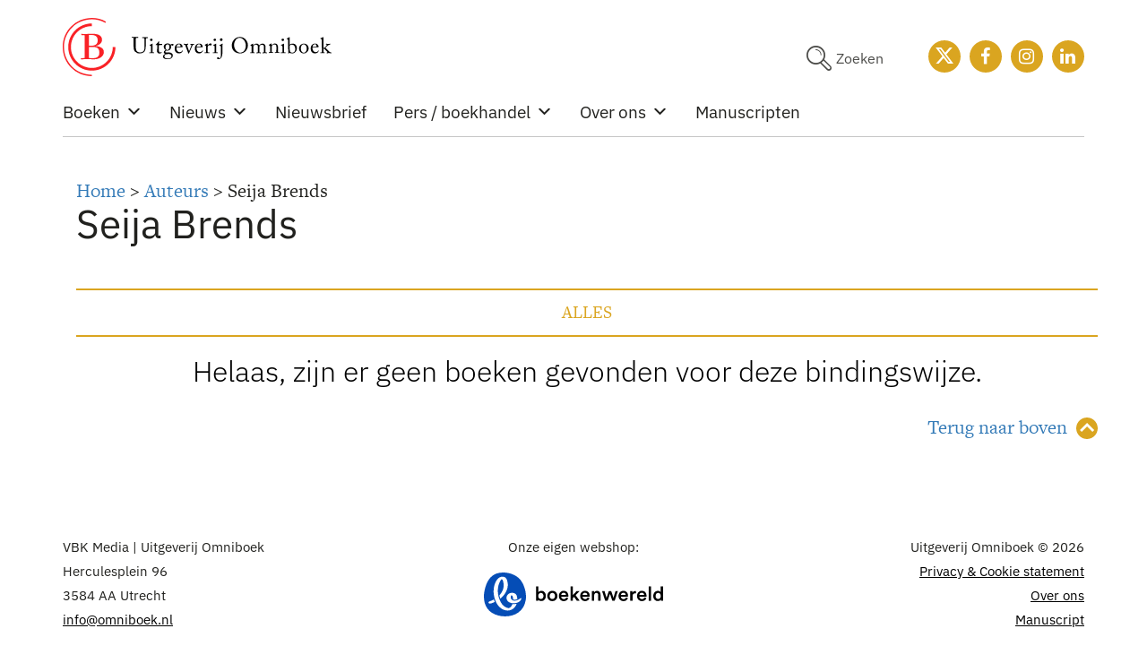

--- FILE ---
content_type: image/svg+xml
request_url: https://www.omniboek.nl/wp-content/themes/omniboek_2021/images/logo_omniboek_liggend.svg
body_size: 6454
content:
<?xml version="1.0" encoding="utf-8"?>
<!-- Generator: Adobe Illustrator 25.2.1, SVG Export Plug-In . SVG Version: 6.00 Build 0)  -->
<svg version="1.1" id="Laag_1" xmlns="http://www.w3.org/2000/svg" xmlns:xlink="http://www.w3.org/1999/xlink" x="0px" y="0px"
	 viewBox="0 0 311.1 67.4" style="enable-background:new 0 0 311.1 67.4;" xml:space="preserve">
<style type="text/css">
	.st0{fill:#F92126;}
	.st1{display:none;}
	.st2{display:inline;}
</style>
<g>
	<path class="st0" d="M33.7,61C18.6,61,6.4,48.8,6.4,33.7c0-15.1,12.3-27.3,27.3-27.3v3.1C20.3,9.5,9.5,20.3,9.5,33.7
		s10.9,24.2,24.2,24.2C47,57.9,57.9,47,57.9,33.7H61C61,48.8,48.8,61,33.7,61z"/>
	<path class="st0" d="M42.4,40.1c0,4.9-2.8,6.5-7.9,6.5c-1.4,0-2.8,0-4.2-0.2V33.6c0.6,0,1.4,0,2,0C38.1,33.5,42.4,33.8,42.4,40.1
		 M40.5,26c0,3.4-1.6,5.2-4.5,5.9c-1,0.2-2.3,0.3-3.4,0.3c-0.6,0-1.6,0-2.2,0V19.8c0.7,0,1.4-0.1,2.1-0.1c1.4,0,2.7,0.1,3.8,0.4
		C39,20.7,40.5,22.6,40.5,26 M47.6,39.5c0-4.9-5.2-6.9-9.9-7c4-0.7,7.8-3.2,7.8-7.2c0-2.9-1.7-4.8-4-5.8c-1.9-0.8-4.4-1.1-6.7-1.1
		c-3,0-6.1,0.2-9.1,0.2c-1.4,0-2.9-0.1-4.3-0.1v1.3l3.9,0.3v26.3l-4.3,0.3v1.3c2.3-0.1,4.6-0.3,6.9-0.3c2.7,0,5.4,0.2,8.2,0.2
		C41.5,48,47.6,45.1,47.6,39.5"/>
	<path class="st0" d="M33.7,67.4C15.1,67.4,0,52.3,0,33.7S15.1,0,33.7,0c5.7,0,11.4,1.5,16.4,4.3l-0.8,1.3
		c-4.8-2.7-10.2-4.1-15.6-4.1C16,1.5,1.5,16,1.5,33.7S16,65.8,33.7,65.8V67.4z"/>
</g>
<g class="st1">
	<path class="st2" d="M98,23.4c-1,0-1.6,0.1-1.8,0.4C96.1,23.9,96,24.3,96,25c0,1.1-0.1,2.4-0.1,3.9s0,2.8,0,3.6
		c0,1.7-0.2,3.1-0.4,4c-0.2,0.9-0.6,1.7-1.1,2.4c-1.2,1.5-3.1,2.2-5.7,2.2c-2.9,0-4.9-0.8-6-2.5c-0.4-0.6-0.7-1.3-0.9-2.2
		c-0.2-0.8-0.3-2.1-0.3-3.7v-7.8c0-0.7-0.1-1.2-0.2-1.3c-0.1-0.1-0.7-0.3-1.8-0.3v-1.1c0.7,0,1.7,0.1,3.1,0.1c1.8,0,2.9,0,3.4-0.1
		v1.1c-1.1,0.1-1.7,0.2-1.8,0.4c-0.1,0.2-0.2,0.6-0.2,1.2v7.3c0,2.2,0.2,3.8,0.5,4.8c0.3,0.8,0.8,1.4,1.6,1.9s1.8,0.7,3,0.7
		c2.2,0,3.7-0.7,4.5-2.1c0.5-1,0.8-2.9,0.8-5.7c0-2.3,0-4.6-0.1-6.8c0-0.6-0.1-1-0.3-1.2c-0.1-0.2-0.8-0.4-1.9-0.4v-1.1
		c0.5,0,1.5,0.1,2.9,0.1c1.3,0,2.2,0,2.9-0.1V23.4z"/>
	<path class="st2" d="M109.1,40.8c-0.5,0-1.6-0.1-3.3-0.1c-1.2,0-2.1,0-2.8,0.1v-1c0.9,0,1.5-0.1,1.7-0.3c0.1-0.1,0.2-0.6,0.2-1.3
		V32c0-0.9-0.1-1.5-0.3-1.8c-0.2-0.4-0.7-0.7-1.5-1v-0.6c1.2-0.6,2.2-0.9,3.2-0.9c0.6,0,0.9,0.5,0.9,1.5c0,0.2,0,0.8,0,1.9
		c0,1.1,0,1.8,0,2.2v4.9c0,0.7,0.1,1.1,0.2,1.3c0.2,0.1,0.7,0.2,1.7,0.3V40.8z M107.3,23.2c0,0.5-0.1,0.9-0.4,1.2
		c-0.3,0.3-0.7,0.4-1.1,0.4c-0.4,0-0.8-0.1-1.1-0.4c-0.3-0.3-0.4-0.7-0.4-1.2c0-0.5,0.2-0.9,0.5-1.2c0.3-0.3,0.7-0.4,1.2-0.4
		c0.4,0,0.8,0.1,1.1,0.4C107.1,22.3,107.3,22.7,107.3,23.2z"/>
	<path class="st2" d="M121.8,40c-0.8,0.8-1.9,1.2-3.2,1.2c-1.2,0-2-0.4-2.4-1.1c-0.3-0.5-0.5-1.6-0.5-3.1c0-2,0-4.4,0.1-7.4h-2v-0.9
		c0.9-0.2,1.6-0.6,2-1.1c0.3-0.4,0.6-1.4,0.8-3h1.4V28h3.2v1.5h-3.2v7.3c0,1.2,0.1,1.9,0.4,2.2c0.3,0.3,0.7,0.5,1.3,0.5
		c0.5,0,1.1-0.1,1.7-0.4L121.8,40z"/>
	<path class="st2" d="M128.5,36c-1.5-0.7-2.2-2-2.2-3.9c0-1.3,0.5-2.5,1.5-3.3c1-0.9,2.3-1.3,3.9-1.3c1,0,1.9,0.2,2.7,0.6h3.7v1.5
		h-2.3c0.4,0.6,0.6,1.3,0.6,2.3c0,1.4-0.5,2.6-1.4,3.4c-0.9,0.8-2.2,1.3-3.8,1.3c-0.8,0-1.5-0.1-2-0.2c-0.4,0.3-0.6,0.7-0.6,1.4
		c0,0.5,0.4,0.9,1.1,1c0.1,0,1.5,0.2,4.2,0.5c1.3,0.1,2.3,0.5,3,1s1,1.4,1,2.6c0,1.5-0.6,2.7-1.8,3.5c-1.2,0.8-2.9,1.3-4.9,1.3
		c-1.8,0-3.2-0.3-4.2-1s-1.4-1.6-1.4-2.6c0-1.7,1.1-2.8,3.3-3.3l0-0.1c-0.7-0.1-1.2-0.3-1.5-0.7c-0.3-0.4-0.5-0.8-0.5-1.3
		C126.8,37.4,127.4,36.6,128.5,36z M135.7,43.4c0-1-0.6-1.6-1.7-2c-1-0.3-2.1-0.5-3.3-0.5c-0.4,0-0.7,0-1,0.1
		c-0.5,0.1-0.9,0.3-1.3,0.6c-0.6,0.5-0.9,1.2-0.9,2c0,0.7,0.3,1.4,1,1.9c0.7,0.5,1.7,0.8,3.1,0.8c1.3,0,2.3-0.3,3.1-0.9
		C135.4,44.9,135.7,44.2,135.7,43.4z M134,32c0-1.2-0.3-2.1-0.8-2.6s-1.1-0.8-1.9-0.8c-0.8,0-1.5,0.3-2,0.9
		c-0.5,0.6-0.8,1.4-0.8,2.4c0,1.1,0.3,2,0.8,2.6c0.5,0.6,1.2,0.9,2,0.9s1.5-0.3,1.9-0.9C133.8,33.9,134,33,134,32z"/>
	<path class="st2" d="M153.1,38.9c-1.3,1.5-2.9,2.2-4.9,2.2c-2,0-3.5-0.6-4.5-1.8c-1.1-1.2-1.6-2.9-1.6-5c0-2.2,0.6-3.9,1.8-5.1
		c1.2-1.2,2.6-1.8,4.3-1.8c1.5,0,2.7,0.4,3.5,1.3c0.8,0.9,1.2,2.1,1.2,3.7c0,0.4-0.1,0.8-0.2,1.1l-0.4,0.2h-8c0,2,0.4,3.4,1.3,4.3
		c0.8,0.8,1.9,1.3,3.1,1.3c1.3,0,2.5-0.4,3.7-1.1L153.1,38.9z M144.5,32.6h6.1c0-0.1,0-0.3,0-0.6c0-2.1-0.9-3.2-2.6-3.2
		c-1.1,0-1.9,0.3-2.5,1C145,30.4,144.6,31.4,144.5,32.6z"/>
	<path class="st2" d="M164.8,40.9h-1.6l-4.2-10.4c-0.2-0.6-0.5-1-0.7-1.3c-0.2-0.2-0.7-0.4-1.5-0.4v-1c1.2,0,2.3,0.1,3.3,0.1
		c1.1,0,2.1,0,3.2-0.1v1c-0.7,0-1.3,0.1-1.5,0.2c-0.3,0.1-0.4,0.3-0.4,0.6s0.2,0.9,0.6,1.8c1.2,3.2,2.1,5.5,2.6,6.8l0,0.1l2.5-6.8
		c0.3-0.9,0.5-1.6,0.5-1.9c0-0.3-0.1-0.5-0.4-0.6c-0.2-0.1-0.7-0.2-1.4-0.2v-1c0.9,0,1.8,0.1,2.5,0.1c0.7,0,1.6,0,2.8-0.1v1
		c-0.8,0.1-1.3,0.2-1.5,0.4c-0.2,0.2-0.4,0.6-0.7,1.2L164.8,40.9z"/>
	<path class="st2" d="M186.3,38.9c-1.3,1.5-2.9,2.2-4.9,2.2c-2,0-3.5-0.6-4.5-1.8c-1.1-1.2-1.6-2.9-1.6-5c0-2.2,0.6-3.9,1.8-5.1
		c1.2-1.2,2.6-1.8,4.3-1.8c1.5,0,2.7,0.4,3.5,1.3c0.8,0.9,1.2,2.1,1.2,3.7c0,0.4-0.1,0.8-0.2,1.1l-0.4,0.2h-8c0,2,0.4,3.4,1.3,4.3
		c0.8,0.8,1.9,1.3,3.1,1.3c1.3,0,2.5-0.4,3.7-1.1L186.3,38.9z M177.7,32.6h6.1c0-0.1,0-0.3,0-0.6c0-2.1-0.9-3.2-2.6-3.2
		c-1.1,0-1.9,0.3-2.5,1C178.2,30.4,177.8,31.4,177.7,32.6z"/>
	<path class="st2" d="M197.5,40.8c-0.5,0-1.6-0.1-3.3-0.1c-1.3,0-2.4,0-3,0.1v-1c0.9-0.1,1.5-0.2,1.7-0.3c0.1-0.1,0.2-0.6,0.2-1.3
		v-6.1c0-1-0.1-1.7-0.4-2.1c-0.2-0.3-0.7-0.6-1.4-0.9v-0.6c0.9-0.6,1.8-0.9,2.7-0.9c0.7,0,1.1,0.4,1.2,1.3c0,0.2,0.1,0.8,0.1,1.6
		l0.1,0c0.2-0.9,0.6-1.7,1.2-2.3c0.6-0.6,1.4-0.9,2.4-0.9c0.9,0,1.3,0.3,1.3,0.8c0,0.4-0.1,1-0.4,1.8c-0.6-0.3-1.2-0.4-1.8-0.4
		c-1.2,0-2,0.6-2.4,1.7c-0.1,0.4-0.2,1-0.2,1.7v5.2c0,0.7,0.1,1.1,0.3,1.3c0.1,0.2,0.8,0.3,1.9,0.3V40.8z"/>
	<path class="st2" d="M210.7,40.8c-0.5,0-1.6-0.1-3.3-0.1c-1.2,0-2.1,0-2.8,0.1v-1c0.9,0,1.5-0.1,1.7-0.3c0.1-0.1,0.2-0.6,0.2-1.3
		V32c0-0.9-0.1-1.5-0.3-1.8c-0.2-0.4-0.7-0.7-1.5-1v-0.6c1.2-0.6,2.2-0.9,3.2-0.9c0.6,0,0.9,0.5,0.9,1.5c0,0.2,0,0.8,0,1.9
		c0,1.1,0,1.8,0,2.2v4.9c0,0.7,0.1,1.1,0.2,1.3c0.2,0.1,0.7,0.2,1.7,0.3V40.8z M208.9,23.2c0,0.5-0.1,0.9-0.4,1.2
		c-0.3,0.3-0.7,0.4-1.1,0.4c-0.4,0-0.8-0.1-1.1-0.4c-0.3-0.3-0.4-0.7-0.4-1.2c0-0.5,0.2-0.9,0.5-1.2c0.3-0.3,0.7-0.4,1.2-0.4
		c0.4,0,0.8,0.1,1.1,0.4C208.8,22.3,208.9,22.7,208.9,23.2z M211.9,47.6l-0.2-1c0.9-0.2,1.5-0.5,1.9-0.9c0.3-0.3,0.5-0.8,0.6-1.3
		c0.1-0.6,0.2-1.5,0.2-2.7V32c0-0.9-0.1-1.5-0.3-1.8c-0.2-0.4-0.7-0.7-1.5-1v-0.6c1.2-0.6,2.2-0.9,3.2-0.9c0.6,0,1,0.5,1,1.5
		c0,0.2,0,1,0,2.4c0,1.4,0,2.3,0,2.7v7.4c0,1.1-0.1,2-0.2,2.6c-0.2,0.6-0.4,1.2-0.8,1.7c-0.3,0.4-0.8,0.7-1.5,1
		C213.4,47.3,212.6,47.5,211.9,47.6z M216.9,23.1c0,0.5-0.1,0.9-0.4,1.2c-0.3,0.3-0.7,0.4-1.1,0.4c-0.5,0-0.8-0.1-1.1-0.4
		c-0.3-0.3-0.4-0.7-0.4-1.2c0-0.5,0.1-0.9,0.4-1.2c0.3-0.3,0.7-0.4,1.1-0.4c0.5,0,0.8,0.1,1.1,0.4C216.8,22.2,216.9,22.6,216.9,23.1
		z"/>
	<path class="st2" d="M249,31.3c0,3-0.8,5.4-2.4,7.2c-1.6,1.8-3.7,2.7-6.2,2.7c-2.6,0-4.6-0.8-6.2-2.4c-1.5-1.6-2.3-3.9-2.3-7
		c0-1.6,0.2-3,0.7-4.3c0.5-1.3,1.1-2.3,2-3.1s1.8-1.4,2.8-1.8c1-0.4,2.1-0.6,3.2-0.6c2.6,0,4.7,0.8,6.1,2.5
		C248.3,26,249,28.3,249,31.3z M246.3,31.7c0-1.5-0.2-2.9-0.5-4c-0.3-1.1-0.7-2-1.3-2.6c-0.6-0.6-1.1-1.1-1.8-1.3
		c-0.6-0.3-1.4-0.4-2.2-0.4c-0.7,0-1.4,0.1-2,0.4c-0.6,0.2-1.3,0.6-1.9,1.2c-0.6,0.6-1.1,1.4-1.5,2.5c-0.4,1.1-0.5,2.5-0.5,4
		c0,2.9,0.5,5,1.6,6.3s2.5,2,4.3,2c1.8,0,3.2-0.7,4.2-2S246.3,34.4,246.3,31.7z"/>
	<path class="st2" d="M260.1,40.8c-0.5,0-1.6-0.1-3.2-0.1c-1.2,0-2.1,0-2.8,0.1v-1c0.9-0.1,1.5-0.2,1.7-0.3c0.1-0.1,0.2-0.5,0.2-1.3
		v-6c0-1-0.1-1.8-0.4-2.1c-0.2-0.3-0.7-0.6-1.4-0.9v-0.6c0.9-0.6,1.8-0.9,2.7-0.9c0.6,0,1,0.4,1.1,1.3c0,0.2,0.1,0.7,0.1,1.5l0.1,0
		c0.2-0.9,0.7-1.7,1.5-2.2c0.8-0.6,1.8-0.9,2.9-0.9c1.1,0,1.9,0.3,2.4,0.9s0.9,1.3,1,2.2l0.1,0c0.2-0.9,0.7-1.6,1.5-2.2
		s1.8-0.9,2.9-0.9c2,0,3.1,0.9,3.5,2.6c0.1,0.5,0.2,1.3,0.2,2.5v5.7c0,0.7,0.1,1.1,0.3,1.3c0.2,0.1,0.7,0.2,1.7,0.3v1
		c-0.5,0-1.5-0.1-3.1-0.1c-1.2,0-2.1,0-2.8,0.1v-1c0.8-0.1,1.4-0.2,1.5-0.3c0.1-0.1,0.2-0.6,0.2-1.3v-5.5c0-1.1-0.1-1.9-0.4-2.3
		c-0.4-0.7-1.1-1-2-1c-0.8,0-1.5,0.2-2,0.5c-0.5,0.4-0.9,0.8-1.1,1.2c-0.2,0.4-0.3,0.9-0.3,1.5v5.7c0,0.7,0.1,1.1,0.3,1.3
		c0.2,0.1,0.7,0.2,1.6,0.3v1c-0.5,0-1.5-0.1-3-0.1c-1.2,0-2.1,0-2.8,0.1v-1c0.9-0.1,1.4-0.2,1.5-0.3c0.1-0.1,0.2-0.6,0.2-1.3v-5.4
		c0-1.2-0.1-1.9-0.4-2.4c-0.4-0.7-1.1-1-2-1c-0.8,0-1.5,0.2-2,0.5c-0.5,0.4-0.9,0.8-1.1,1.2c-0.2,0.4-0.3,0.9-0.3,1.7v5.4
		c0,0.7,0.1,1.1,0.2,1.3c0.2,0.1,0.7,0.2,1.6,0.3V40.8z"/>
	<path class="st2" d="M287.1,40.8c-0.5,0-1.6-0.1-3.2-0.1c-1.2,0-2.1,0-2.8,0.1v-1c0.9,0,1.4-0.1,1.7-0.3c0.1-0.1,0.2-0.6,0.2-1.3
		v-5.9c0-1.1-0.1-1.9-0.4-2.2c-0.3-0.4-0.7-0.7-1.4-0.9v-0.6c0.9-0.6,1.8-0.9,2.7-0.9c0.7,0,1.1,0.5,1.2,1.5c0,0.2,0,0.7,0,1.4
		l0.1,0c0.2-0.9,0.7-1.7,1.5-2.2c0.8-0.6,1.8-0.9,3-0.9c1,0,1.8,0.2,2.4,0.7c0.6,0.5,1,1.1,1.2,1.9c0.1,0.5,0.2,1.4,0.2,2.5v5.6
		c0,0.7,0.1,1.1,0.2,1.3c0.2,0.1,0.7,0.2,1.7,0.3v1c-0.5,0-1.5-0.1-3.1-0.1c-1.2,0-2.2,0-2.9,0.1v-1c0.9,0,1.4-0.1,1.6-0.3
		c0.1-0.1,0.2-0.6,0.2-1.3v-5.5c0-1-0.1-1.8-0.4-2.3c-0.4-0.6-1.1-1-2.1-1c-1.6,0-2.6,0.6-3.2,1.8c-0.2,0.4-0.3,1-0.3,1.7v5.4
		c0,0.7,0.1,1.1,0.2,1.3c0.2,0.1,0.7,0.2,1.7,0.3V40.8z"/>
	<path class="st2" d="M306.4,40.8c-0.5,0-1.6-0.1-3.3-0.1c-1.2,0-2.1,0-2.8,0.1v-1c0.9,0,1.5-0.1,1.7-0.3c0.1-0.1,0.2-0.6,0.2-1.3
		V32c0-0.9-0.1-1.5-0.3-1.8c-0.2-0.4-0.7-0.7-1.5-1v-0.6c1.2-0.6,2.2-0.9,3.2-0.9c0.6,0,0.9,0.5,0.9,1.5c0,0.2,0,0.8,0,1.9
		c0,1.1,0,1.8,0,2.2v4.9c0,0.7,0.1,1.1,0.2,1.3c0.2,0.1,0.7,0.2,1.7,0.3V40.8z M304.6,23.2c0,0.5-0.1,0.9-0.4,1.2
		c-0.3,0.3-0.7,0.4-1.1,0.4c-0.4,0-0.8-0.1-1.1-0.4c-0.3-0.3-0.4-0.7-0.4-1.2c0-0.5,0.2-0.9,0.5-1.2c0.3-0.3,0.7-0.4,1.2-0.4
		c0.4,0,0.8,0.1,1.1,0.4C304.5,22.3,304.6,22.7,304.6,23.2z"/>
	<path class="st2" d="M313.7,41.2l-1-0.1c0.1-0.5,0.1-1.8,0.1-3.9V25.1c0-1.2-0.1-2-0.3-2.3c-0.2-0.4-0.7-0.7-1.5-1v-0.6
		c1.2-0.6,2.3-1,3.2-1c0.6,0,0.9,0.5,0.9,1.5c0,3-0.1,6-0.2,8.8l0.1,0c0.2-0.9,0.7-1.7,1.5-2.2c0.8-0.6,1.8-0.9,2.8-0.9
		c1.6,0,2.8,0.6,3.8,1.7c0.9,1.1,1.4,2.7,1.4,4.8c0,2.3-0.6,4-1.7,5.2c-1.1,1.2-2.6,1.8-4.4,1.8c-1.6,0-3-0.5-4-1.4
		C314.2,40.2,314,40.7,313.7,41.2z M315.1,36.3c0,0.7,0.1,1.3,0.3,1.8c0.5,1.1,1.5,1.7,3.1,1.7c1.1,0,2-0.4,2.6-1.3
		c0.6-0.9,1-2.1,1-3.8c0-3.5-1.2-5.3-3.6-5.3c-1.5,0-2.5,0.6-3.1,1.8c-0.2,0.4-0.3,1.1-0.3,1.8V36.3z"/>
	<path class="st2" d="M342.2,34.1c0,2.2-0.6,3.9-1.8,5.1c-1.2,1.3-2.7,1.9-4.6,1.9c-1.9,0-3.4-0.6-4.6-1.7c-1.1-1.1-1.7-2.8-1.7-5
		c0-2.2,0.6-3.9,1.9-5.2c1.3-1.2,2.8-1.8,4.5-1.8c1.9,0,3.4,0.6,4.5,1.8C341.7,30.4,342.2,32,342.2,34.1z M339.7,34.4
		c0-3.8-1.2-5.6-3.7-5.6c-1,0-1.9,0.4-2.7,1.2c-0.7,0.8-1.1,2.2-1.1,4.3c0,3.8,1.3,5.7,3.8,5.7C338.5,39.9,339.7,38.1,339.7,34.4z"
		/>
	<path class="st2" d="M358.3,38.9c-1.3,1.5-2.9,2.2-4.9,2.2c-2,0-3.5-0.6-4.5-1.8c-1.1-1.2-1.6-2.9-1.6-5c0-2.2,0.6-3.9,1.8-5.1
		c1.2-1.2,2.6-1.8,4.3-1.8c1.5,0,2.7,0.4,3.5,1.3c0.8,0.9,1.2,2.1,1.2,3.7c0,0.4-0.1,0.8-0.2,1.1l-0.4,0.2h-8c0,2,0.4,3.4,1.3,4.3
		c0.8,0.8,1.9,1.3,3.1,1.3c1.3,0,2.5-0.4,3.7-1.1L358.3,38.9z M349.8,32.6h6.1c0-0.1,0-0.3,0-0.6c0-2.1-0.9-3.2-2.6-3.2
		c-1.1,0-1.9,0.3-2.5,1C350.2,30.4,349.9,31.4,349.8,32.6z"/>
	<path class="st2" d="M369,40.8c-0.7,0-1.8-0.1-3.3-0.1c-1.2,0-2.1,0-2.8,0.1v-1c0.9,0,1.4-0.1,1.7-0.3c0.1-0.1,0.2-0.6,0.2-1.3
		V25.1c0-1.3-0.1-2.1-0.2-2.4c-0.2-0.4-0.8-0.7-1.5-1v-0.6c1.2-0.6,2.3-1,3.2-1c0.6,0,0.9,0.5,0.9,1.5c0,0.3,0,1.5,0,3.7
		s0,3.6,0,4.5v8.3c0,0.7,0.1,1.1,0.3,1.3c0.2,0.1,0.7,0.2,1.7,0.3V40.8z M376.4,40.7c-0.6,0.1-1.2,0.1-1.7,0.1c-1.3,0-2.3-0.3-2.9-1
		c-1.3-1.5-2.8-3.3-4.4-5.6c1.1-1,2.3-2.2,3.4-3.6c0.4-0.6,0.7-1,0.7-1.2s-0.1-0.4-0.4-0.5c-0.3-0.1-0.7-0.1-1.2-0.1v-1
		c0.7,0,1.6,0.1,2.8,0.1c1.1,0,2.1,0,2.9-0.1v1c-0.6,0.1-1.1,0.2-1.5,0.4c-0.4,0.2-0.8,0.5-1.2,1l-3.2,3.4c1.1,1.6,2.3,3,3.6,4.4
		c0.6,0.7,1.1,1.1,1.6,1.4c0.3,0.2,0.9,0.3,1.6,0.4V40.7z"/>
</g>
<path d="M88.9,41.1c2.2,0,3.8-0.6,4.9-1.5c1.4-1.2,2-2.9,2.2-5c0.1-1,0.1-5.5,0.1-5.9c0-0.4,0-4,0.1-4.3c0.1-0.3,0.2-1,1.1-1h1.1
	c0.1,0,0.2-0.1,0.2-0.3v-0.6c0-0.1,0-0.2-0.3-0.2c-0.2,0-1.1,0.1-2.8,0.1c-1.7,0-2.9-0.1-3.2-0.1c-0.2,0-0.2,0.1-0.2,0.2v0.6
	c0,0.1,0,0.2,0.2,0.2h1.1c0.7,0,1.1,0.5,1.2,1.1c0.1,0.6,0.1,2.1,0.1,4.1v5.5c0,1.9-0.3,3.5-1.3,4.5c-0.9,0.9-2.4,1.4-3.9,1.4
	c-1.5,0-3.2-0.5-4.1-1.9c-0.6-0.9-0.8-2.1-0.8-3.3c0-0.8-0.1-4.1-0.1-5.5v-1.7c0-1.3,0-3.1,0.1-3.4c0.1-0.6,0.5-1.1,1.2-1.1h1.3
	c0.2,0,0.2-0.1,0.2-0.2v-0.7c0-0.1,0-0.2-0.2-0.2c-0.3,0-1.5,0.1-3.5,0.1c-2,0-3.3-0.1-3.5-0.1c-0.2,0-0.2,0.1-0.2,0.2v0.6
	c0,0.2,0,0.2,0.2,0.2H81c0.8,0,1,0.4,1,1.3v6.1c0,3.4,0.1,5.1,0.4,6.3c0.4,1.6,1.3,2.8,3.1,3.5C86.3,41,87.6,41.1,88.9,41.1
	L88.9,41.1z M102.2,37c0,0.8,0,1.6,0,2.4c0,0.4-0.1,0.5-0.4,0.5h-1.3c-0.2,0-0.3,0.1-0.3,0.2v0.5c0,0.2,0.1,0.2,0.2,0.2
	c0.3,0,1.3-0.1,2.8-0.1c1.1,0,2.3,0.1,2.5,0.1c0.2,0,0.2-0.1,0.2-0.3v-0.4c0-0.2-0.1-0.2-0.3-0.2h-1.2c-0.3,0-0.4-0.2-0.4-0.7
	c0-0.3,0-1.2,0-2.2v-2.8c0-2.1,0-3.8,0.1-4.2c0-0.2,0-0.3-0.1-0.3c-0.2,0-0.3,0.1-0.5,0.2c-1,0.5-2,1-2.8,1.3
	c-0.1,0.1-0.2,0.1-0.2,0.2v0.2c0,0.1,0.1,0.2,0.2,0.2c1.3,0.2,1.4,0.7,1.4,1.5V37L102.2,37z M102.4,26.7c1,0,1.5-0.7,1.5-1.4
	c0-0.6-0.4-1.3-1.3-1.3c-1,0-1.6,0.7-1.6,1.3C101,26.2,101.9,26.7,102.4,26.7L102.4,26.7z M111.3,34.9c0-1.2,0-2.4,0.1-3.6h3.3
	c0.2,0,0.2-0.1,0.2-0.2l0.3-0.9c0.1-0.1,0-0.2-0.2-0.2h-3.6l0.1-2.6c0-0.2-0.1-0.4-0.3-0.4c-0.2,0-0.3,0.1-0.4,0.3
	c-0.3,0.9-2.3,2.9-2.9,3.3c-0.3,0.2-0.5,0.3-0.5,0.5s0.2,0.3,0.4,0.3h1.6c0,1.1-0.1,2.8-0.1,3.3v0.6c0,0.4-0.1,2.6-0.1,3.7
	c0,1,1.2,2.2,2.5,2.2c1.5,0,2.6-0.8,2.9-1c0.1-0.1,0.1-0.2,0.1-0.3l-0.1-0.2c-0.1-0.1-0.2-0.1-0.3-0.1c-0.4,0.2-1.1,0.3-1.7,0.3
	c-0.5,0-1.3-0.3-1.3-2.3V34.9L111.3,34.9z M121.3,47.8c2.2,0,3.7-0.7,4.4-1.2c1.3-1,1.7-2,1.7-3.2c0-0.6-0.2-1.7-1.3-2.5
	c-1-0.8-2.3-1-4.4-0.9c-1.7,0.1-3,0.2-3-0.9c0-0.7,0.9-1.2,1.4-1.4c0.4,0.1,0.7,0.1,1.3,0.1c0.9,0,2.3-0.5,3-1.3
	c0.7-0.8,1-1.8,1-2.8c0-0.9-0.2-1.4-0.4-2c0.3-0.2,0.6-0.2,0.8-0.2c0.2,0,0.4,0.1,0.5,0.2c0.2,0.2,0.5,0.4,0.9,0.4c0.6,0,1-0.5,1-1
	c0.1-0.5-0.4-1.1-1.2-1.1c-0.9,0-1.7,0.5-2.4,1c-0.3-0.3-1.3-1.5-3.3-1.5c-2.9,0-4.4,2.1-4.4,3.7c0,2.3,1.4,3.5,2.4,3.9v0.1
	c-0.9,0.3-2.3,1.2-2.3,2.5c0,0.8,0.6,1.6,1.7,1.8v0.1c-1.2,0.5-2.7,1.7-2.7,3.1c0,0.9,0.4,1.5,1.3,2.1
	C118.6,47.7,120.1,47.8,121.3,47.8L121.3,47.8z M121.2,37.1c-0.6,0-1.1-0.2-1.5-0.6c-0.5-0.6-0.8-1.4-0.8-2.2c0-1,0.1-2.2,0.9-3
	c0.6-0.6,1.2-0.7,1.8-0.7c0.4,0,0.9,0.2,1.2,0.6c0.5,0.5,0.7,1.2,0.7,2.3C123.5,34.9,122.9,37.1,121.2,37.1L121.2,37.1z M122.2,47
	c-1.8,0-2.8-0.1-3.6-0.7c-0.5-0.4-1-1.1-1-1.8c0-1.4,1.3-2.3,2.1-2.5l2.5-0.2c2.6-0.2,3.7,1,3.7,2.5C126,46.3,123.2,47,122.2,47
	L122.2,47z M138,33.9c0.4,0,0.7-0.1,0.7-0.4c0-1-0.8-3.8-3.8-3.8c-1.3,0-2.6,0.2-3.7,1.4c-1.4,1.4-1.6,3.1-1.6,4.1
	c0,1.8,0.2,2.8,1.1,4.1c1,1.4,2.6,1.8,4.1,1.8c2.3,0,3.6-1.8,4.1-2.8c0.1-0.3,0.1-0.4,0-0.4l-0.3-0.2c-0.1,0-0.2,0-0.2,0.1
	c-0.4,0.9-1.5,1.8-3.1,1.8c-2.1,0-3.7-1.9-3.7-4.4c0-0.6,0-1,0.1-1.2H138L138,33.9z M131.7,33.1c0.5-1.9,1.6-2.7,2.7-2.7
	c1.7,0,2,1.7,2,2.3c0,0.2-0.2,0.4-0.7,0.4H131.7L131.7,33.1z M144.8,34.4c-0.2-0.4-0.8-2.6-0.8-3c0-0.3,0.2-0.5,0.5-0.5h0.5
	c0.2,0,0.2-0.1,0.2-0.3v-0.5c0-0.2-0.1-0.2-0.3-0.2c-0.3,0-1,0.1-2.3,0.1c-1.4,0-1.9-0.1-2.2-0.1c-0.2,0-0.3,0-0.3,0.2v0.5
	c0,0.2,0,0.3,0.2,0.3h0.5c0.5,0,0.7,0.2,1.1,1c0.2,0.4,1.2,3.4,1.3,3.6c0.1,0.2,2,5.1,2,5.2c0.1,0.3,0.3,0.5,0.5,0.5
	c0.3,0,0.4-0.2,0.6-0.6c0.1-0.2,2-4.5,2.3-5.3c0.4-1,1.7-3.8,2.1-4.1c0.2-0.2,0.5-0.3,0.8-0.3h0.5c0.1,0,0.1-0.1,0.1-0.3v-0.4
	c0-0.2,0-0.2-0.2-0.2c-0.2,0-0.9,0.1-1.9,0.1c-1.1,0-1.7-0.1-2.1-0.1c-0.1,0-0.2,0.1-0.2,0.2v0.5c0,0.1,0,0.3,0.1,0.3h0.5
	c0.5,0,0.6,0.4,0.5,1.1c-0.3,1-2.1,5.4-2.5,6.4h-0.1C146.1,37.8,145,34.9,144.8,34.4L144.8,34.4z M161.3,33.9c0.4,0,0.7-0.1,0.7-0.4
	c0-1-0.8-3.8-3.8-3.8c-1.3,0-2.6,0.2-3.7,1.4c-1.4,1.4-1.6,3.1-1.6,4.1c0,1.8,0.2,2.8,1.1,4.1c1,1.4,2.6,1.8,4.1,1.8
	c2.3,0,3.6-1.8,4.1-2.8c0.1-0.3,0.1-0.4,0-0.4l-0.3-0.2c-0.1,0-0.2,0-0.2,0.1c-0.4,0.9-1.5,1.8-3.1,1.8c-2.1,0-3.7-1.9-3.7-4.4
	c0-0.6,0-1,0.1-1.2H161.3L161.3,33.9z M155,33.1c0.5-1.9,1.6-2.7,2.7-2.7c1.7,0,2,1.7,2,2.3c0,0.2-0.2,0.4-0.7,0.4H155L155,33.1z
	 M166,36.3c0,1.3,0,2.2,0,3.1c0,0.3-0.2,0.5-0.6,0.5h-1c-0.2,0-0.3,0.1-0.3,0.2v0.4c0,0.2,0.1,0.3,0.2,0.3c0.2,0,1.2-0.1,2.8-0.1
	c1.4,0,2.6,0.1,2.7,0.1c0.1,0,0.1-0.1,0.1-0.2v-0.5c0-0.2,0-0.2-0.2-0.2h-1.2c-0.5,0-0.7-0.3-0.7-1.1v-5.4c0-0.1,0.1-0.5,0.3-0.8
	c0.4-0.8,1.1-1.1,1.5-1.1c0.3,0,0.6,0.1,0.9,0.2c0.2,0.1,0.5,0.2,0.7,0.2c0.5,0,1.1-0.5,1.1-1.3c0-0.6-0.4-1.1-1.3-1.1
	c-1.1,0-2.3,1.1-3.1,2.2h-0.1l-0.1-1.8c0-0.2,0-0.3-0.2-0.3c-0.1,0-0.2,0-0.4,0.1l-2.6,1.3c-0.2,0.1-0.2,0.1-0.2,0.2v0.2
	c0,0.1,0.1,0.1,0.2,0.2l0.5,0.3c0.7,0.4,0.9,0.6,0.9,2V36.3L166,36.3z M175.7,37c0,0.8,0,1.6,0,2.4c0,0.4-0.1,0.5-0.4,0.5H174
	c-0.2,0-0.3,0.1-0.3,0.2v0.5c0,0.2,0.1,0.2,0.2,0.2c0.3,0,1.3-0.1,2.8-0.1c1.1,0,2.3,0.1,2.5,0.1c0.2,0,0.2-0.1,0.2-0.3v-0.4
	c0-0.2-0.1-0.2-0.3-0.2H178c-0.3,0-0.4-0.2-0.4-0.7c0-0.3,0-1.2,0-2.2v-2.8c0-2.1,0-3.8,0.1-4.2c0-0.2,0-0.3-0.1-0.3
	c-0.2,0-0.3,0.1-0.5,0.2c-1,0.5-2,1-2.8,1.3c-0.1,0.1-0.2,0.1-0.2,0.2v0.2c0,0.1,0.1,0.2,0.2,0.2c1.3,0.2,1.4,0.7,1.4,1.5V37
	L175.7,37z M175.9,26.7c1,0,1.5-0.7,1.5-1.4c0-0.6-0.4-1.3-1.3-1.3c-1,0-1.6,0.7-1.6,1.3C174.5,26.2,175.4,26.7,175.9,26.7
	L175.9,26.7z M183,38.9c0,1.8,0,4-0.1,5.5c-0.1,1.6-0.6,2.3-1.3,2.3c-0.2,0-0.3-0.1-0.6-0.4c-0.5-0.5-0.9-0.8-1.5-0.8
	c-0.5,0-0.9,0.7-0.9,1.1c0,0.7,0.7,1.2,1.5,1.2c2,0,3.8-1.4,4.4-4.3c0.3-1.4,0.4-4.2,0.4-5.7v-3.2c0-2.4,0.1-4.2,0.1-4.4
	c0.1-0.3,0-0.4-0.2-0.4c-0.2,0-0.3,0-0.5,0.2c-0.9,0.6-2,1.1-2.8,1.4c-0.1,0.1-0.2,0.1-0.2,0.2v0.2c0,0.1,0,0.1,0.2,0.2l0.3,0.1
	c1.1,0.4,1.3,0.7,1.3,1.8V38.9L183,38.9z M183.4,26.7c1,0,1.6-0.8,1.6-1.5c0-1.1-0.9-1.6-1.4-1.6c-1.1,0-1.7,1-1.7,1.5
	C181.8,26.2,182.7,26.7,183.4,26.7L183.4,26.7z M205,41.1c3.6,0,5.9-1.5,7.4-3.6c1.3-1.8,1.9-3.8,1.9-5.7c0-3.6-1.7-6.1-3.5-7.7
	c-2-1.7-4.2-2-5.8-2c-2.2,0-4.7,0.5-7,3.3c-2,2.4-2.4,4.9-2.4,6.4c0,3.8,2,6.6,3.8,7.7C201.5,40.7,203.7,41.1,205,41.1L205,41.1z
	 M205.2,40.2c-2.2,0-6.9-2.4-6.9-9.2c0-2.1,0.9-4.7,2.6-6.4c1.9-1.8,3.7-1.5,4.1-1.5c2.9,0,6.9,3.3,6.9,9
	C211.8,34.4,210.9,40.2,205.2,40.2L205.2,40.2z M225.8,39.5c0,0.3-0.2,0.4-0.6,0.4h-0.7c-0.2,0-0.3,0.1-0.3,0.3v0.4
	c0,0.2,0.1,0.3,0.2,0.3c0.2,0,1-0.1,2.4-0.1c1.4,0,2.1,0.1,2.3,0.1c0.1,0,0.2-0.1,0.2-0.3v-0.4c0-0.2-0.1-0.2-0.3-0.2h-0.9
	c-0.4,0-0.5-0.3-0.5-0.6v-4.5c0-1.2,0-1.9,0.4-2.6c0.4-0.7,1.5-1.3,2.2-1.3c0.8,0,1.4,0.2,1.9,0.5c0.6,0.5,0.7,1.2,0.7,2.1v3.8
	c0,0.6,0,1.5-0.1,2.1c0,0.4-0.2,0.5-0.5,0.5h-0.6c-0.3,0-0.3,0.1-0.3,0.2v0.4c0,0.2,0.1,0.3,0.2,0.3c0.2,0,1.1-0.1,2.4-0.1
	c1.2,0,2,0.1,2.1,0.1c0.1,0,0.2-0.1,0.2-0.3v-0.4c0-0.2-0.1-0.2-0.3-0.2h-0.7c-0.3,0-0.5-0.1-0.5-0.5v-5.8c0-2-0.6-2.6-1.2-3.2
	c-0.6-0.6-1.4-0.8-2.3-0.8c-1.5,0-3,1-3.8,2h-0.1c-0.5-1.2-1.6-2-2.9-2c-1.5,0-3,0.9-3.8,2h-0.1l-0.1-1.5c0-0.2-0.1-0.4-0.2-0.4
	c-0.1,0-0.3,0.1-0.5,0.2l-2.3,1.2c-0.1,0-0.2,0.1-0.2,0.2v0.2c0,0.1,0.1,0.1,0.2,0.2l0.5,0.3c0.6,0.3,0.7,0.8,0.7,1.3v4.6
	c0,0.4,0,0.9,0,1.3c0,0.5-0.2,0.6-0.4,0.6h-0.9c-0.3,0-0.3,0-0.3,0.2v0.5c0,0.2,0.1,0.2,0.2,0.2c0.2,0,1-0.1,2.4-0.1
	c1.4,0,2.1,0.1,2.4,0.1c0.2,0,0.2-0.1,0.2-0.3v-0.4c0-0.2,0-0.2-0.3-0.2H221c-0.4,0-0.5-0.3-0.5-0.7v-5.1c0-0.7,0.1-1.2,0.4-1.7
	c0.7-1.2,1.8-1.5,2.5-1.5c0.6,0,1.3,0.2,1.7,0.5c0.4,0.4,0.8,0.9,0.8,2.8V39.5L225.8,39.5z M249,32.7c0-0.6-0.6-1.9-1.4-2.5
	c-0.6-0.4-1.4-0.6-2.2-0.6c-1.3,0-2.8,1-3.5,1.9h-0.1l-0.2-1.6c0-0.2-0.1-0.3-0.2-0.3c-0.1,0-0.3,0.1-0.5,0.2l-2.2,1.2
	c-0.1,0.1-0.2,0.1-0.2,0.3v0.1c0,0.1,0,0.2,0.2,0.2l0.2,0.1c0.6,0.3,1.1,0.7,1.1,1.5v6c0,0.4-0.2,0.5-0.5,0.5h-0.7
	c-0.2,0-0.3,0.1-0.3,0.2v0.5c0,0.2,0.1,0.2,0.2,0.2c0.2,0,1-0.1,2.3-0.1c1.4,0,2.1,0.1,2.2,0.1c0.1,0,0.2-0.1,0.2-0.2v-0.4
	c0-0.2-0.1-0.3-0.3-0.3h-0.6c-0.5,0-0.6-0.2-0.6-0.9v-5.3c0-0.5,0.1-1.2,0.6-1.8c0.8-0.8,1.7-1,2.1-1c0.6,0,1.3,0,1.9,0.5
	c0.7,0.5,0.7,1.3,0.7,2.3v3.4c0,0.7,0,1.5-0.1,2.2c0,0.5-0.2,0.6-0.5,0.6h-0.7c-0.3,0-0.3,0.1-0.3,0.2v0.4c0,0.2,0.1,0.3,0.2,0.3
	c0.2,0,1-0.1,2.3-0.1c1.5,0,2.3,0.1,2.5,0.1c0.2,0,0.2-0.1,0.2-0.3v-0.4c0-0.2-0.1-0.2-0.3-0.2h-0.8c-0.3,0-0.6-0.1-0.6-0.5V32.7
	L249,32.7z M254.3,37c0,0.8,0,1.6,0,2.4c0,0.4-0.1,0.5-0.4,0.5h-1.3c-0.2,0-0.3,0.1-0.3,0.2v0.5c0,0.2,0.1,0.2,0.2,0.2
	c0.3,0,1.3-0.1,2.8-0.1c1.1,0,2.3,0.1,2.5,0.1c0.2,0,0.2-0.1,0.2-0.3v-0.4c0-0.2-0.1-0.2-0.3-0.2h-1.2c-0.3,0-0.4-0.2-0.4-0.7
	c0-0.3,0-1.2,0-2.2v-2.8c0-2.1,0-3.8,0.1-4.2c0-0.2,0-0.3-0.1-0.3c-0.2,0-0.3,0.1-0.5,0.2c-1,0.5-2,1-2.8,1.3
	c-0.1,0.1-0.2,0.1-0.2,0.2v0.2c0,0.1,0.1,0.2,0.2,0.2c1.3,0.2,1.4,0.7,1.4,1.5V37L254.3,37z M254.6,26.7c1,0,1.5-0.7,1.5-1.4
	c0-0.6-0.4-1.3-1.3-1.3c-1,0-1.6,0.7-1.6,1.3C253.2,26.2,254,26.7,254.6,26.7L254.6,26.7z M261,36.4c0,1.9,0,4-0.1,4.4
	c0,0.1,0,0.2,0.1,0.2l0.3,0.1c0.2,0,0.2,0,0.3-0.1l1-0.6c0.6,0.4,1.6,0.7,3,0.7c2.9,0,5.4-2.8,5.4-5.9c0-3.7-2.5-5.5-4.7-5.5
	c-1.3,0-2.7,0.5-3.6,1.3v-3c0-2.3,0-5.2,0-5.4c0-0.3,0-0.4-0.2-0.4c-0.2,0-0.4,0.1-0.5,0.2c-0.6,0.4-2,1.1-2.7,1.4
	c-0.2,0.1-0.2,0.1-0.2,0.2v0.2c0,0.1,0.1,0.1,0.3,0.2l0.3,0.1c0.9,0.3,1.2,0.7,1.2,2.4V36.4L261,36.4z M262.8,31.8
	c0.6-0.6,1.5-0.9,2.5-0.9c2.5,0,3.8,2.4,3.8,4.9c0,3.4-1.9,4.4-3.5,4.4c-1.1,0-2.2-0.7-2.5-1.3c-0.3-0.8-0.4-1.6-0.4-3.7V31.8
	L262.8,31.8z M278.9,41.1c3.2,0,5.7-2.9,5.7-5.7c0-1.7-0.6-3-1.8-4.2c-0.8-0.8-2.2-1.5-3.6-1.5c-0.9,0-2.1,0.2-3.5,1.2
	c-1.5,1.2-2.2,2.8-2.2,4.2c0,1.8,0.2,2.8,1.4,4.2C276.1,40.6,277.7,41.1,278.9,41.1L278.9,41.1z M279.2,40.3c-1.2,0-2-0.5-2.6-1.3
	c-0.8-1.2-1-2.2-1-3.6c0-2,0.4-3,1.4-4.1c0.6-0.7,1.3-0.8,2-0.8c1.3,0,3.4,1.8,3.4,4.7C282.4,37.9,281.2,40.3,279.2,40.3L279.2,40.3
	z M295.4,33.9c0.4,0,0.7-0.1,0.7-0.4c0-1-0.8-3.8-3.8-3.8c-1.3,0-2.6,0.2-3.7,1.4c-1.4,1.4-1.6,3.1-1.6,4.1c0,1.8,0.2,2.8,1.1,4.1
	c1,1.4,2.6,1.8,4.1,1.8c2.3,0,3.6-1.8,4.1-2.8c0.1-0.3,0.1-0.4,0-0.4l-0.3-0.2c-0.1,0-0.2,0-0.2,0.1c-0.4,0.9-1.5,1.8-3.1,1.8
	c-2.1,0-3.7-1.9-3.7-4.4c0-0.6,0-1,0.1-1.2H295.4L295.4,33.9z M289.1,33.1c0.5-1.9,1.6-2.7,2.7-2.7c1.7,0,2,1.7,2,2.3
	c0,0.2-0.2,0.4-0.7,0.4H289.1L289.1,33.1z M300,34.5c0,2.3,0,3.7-0.1,4.8c0,0.3-0.1,0.6-0.5,0.6h-1c-0.2,0-0.3,0.1-0.3,0.2v0.4
	c0,0.2,0.1,0.3,0.1,0.3c0.2,0,1.1-0.1,2.5-0.1c1.3,0,2.1,0.1,2.3,0.1s0.2-0.1,0.2-0.3v-0.4c0-0.2-0.1-0.2-0.2-0.2h-0.7
	c-0.4,0-0.5-0.2-0.5-0.5c0-0.9,0-1.8,0-2.7v-1.1c0.3,0,0.8,0.1,1.1,0.3c0.4,0.4,3.4,3.5,3.4,3.7c0.1,0.2-0.1,0.4-0.3,0.4h-0.2
	c-0.2,0-0.3,0.1-0.3,0.2v0.4c0,0.2,0.1,0.3,0.2,0.3c0.2,0,1.3-0.1,2.8-0.1c1.2,0,1.9,0.1,2.1,0.1c0.2,0,0.2-0.1,0.2-0.2v-0.5
	c0-0.2-0.1-0.2-0.2-0.2c-0.3,0-0.9-0.1-1.3-0.4c-0.4-0.2-4.8-4.5-5.3-5.1c0.9-0.9,3-2.8,3.4-3c0.5-0.3,1.3-0.6,1.8-0.6h0.2
	c0.2,0,0.2-0.1,0.2-0.2v-0.5c0-0.2-0.1-0.3-0.2-0.3c-0.2,0-0.8,0.1-2.1,0.1c-1.3,0-2.2-0.1-2.4-0.1c-0.1,0-0.2,0.1-0.2,0.2v0.5
	c0,0.2,0,0.2,0.2,0.2c0.2,0,0.5,0,0.7,0.2c0.2,0.1,0.2,0.3,0,0.6c-0.2,0.3-2.2,2.5-2.7,2.9c-0.3,0.2-0.9,0.3-1.2,0.3v-4.1
	c0-3.1,0-6.9,0.1-8.1c0-0.3,0-0.4-0.2-0.4c-0.2,0-0.3,0.1-0.6,0.2l-2.6,1.1c-0.3,0.1-0.3,0.2-0.3,0.3v0.2c0,0.1,0.1,0.1,0.4,0.2
	c1.3,0.3,1.3,0.8,1.3,1.8V34.5L300,34.5z"/>
</svg>
